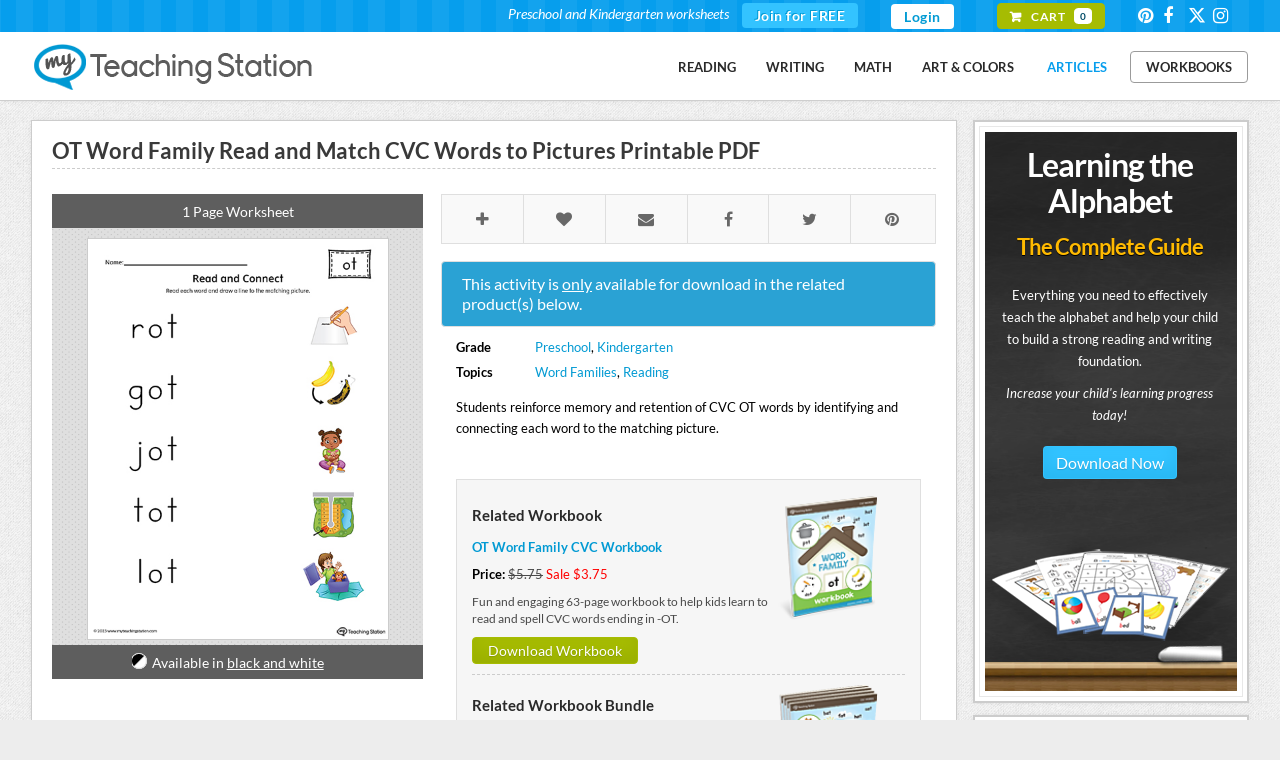

--- FILE ---
content_type: text/html;charset=UTF-8
request_url: https://www.myteachingstation.com/kindergarten/word-family/ot-word-family-read-and-match-cvc-words-to-pictures-printable-pdf
body_size: 9132
content:
<script>if(self==top){document.documentElement.style.display='block';}else{top.location=self.location;}</script>

<!DOCTYPE html PUBLIC "-//W3C//DTD XHTML 1.0 Strict//EN" "http://www.w3.org/TR/xhtml1/DTD/xhtml1-strict.dtd">
<html xmlns="http://www.w3.org/1999/xhtml">
<head prefix="og: http://ogp.me/ns# fb: http://ogp.me/ns/fb# article: http://ogp.me/ns/article#">
	<meta charset="utf-8" />
	<title>OT Word Family Read and Match CVC Words to Pictures Printable PDF | MyTeachingStation.com</title>
    <meta name="description" content="Students reinforce memory and retention of CVC OT words by identifying and connecting each word to the matching picture." />
	<meta name="keywords" content="OT word family printables,OT words,OT CVC words,OT worksheets,OT word family,OT word family worksheets" />
	<meta property="article:author" content="MyTeachingStation" />
    <meta name="viewport" content="width=device-width, initial-scale=1, maximum-scale=1" />
    <link rel="publisher" href="https://plus.google.com/116665540833766482142" />
    <link rel="canonical" href="https://www.myteachingstation.com/kindergarten/word-family/ot-word-family-read-and-match-cvc-words-to-pictures-printable-pdf">
    <meta property="og:type" content="article"/>
    <meta property="og:title" content="OT Word Family Read and Match CVC Words to Pictures Printable PDF" />
    <meta property="og:site_name" content="MyTeachingStation.com - Preschool and Kindergarten Worksheets" />
    <meta property="og:url" content="https://www.myteachingstation.com/kindergarten/word-family/ot-word-family-read-and-match-cvc-words-to-pictures-printable-pdf" />
    <meta property="og:description" content="Students reinforce memory and retention of CVC OT words by identifying and connecting each word to the matching picture." />
    <meta property="og:image" content="https://www.myteachingstation.com/vault/2599/web/worksheets/kindergarten/word-family/OT-Word-Family-Read-and-Match-CVC-Words-to-Pictures-Printable-PDF.jpg"/>
    <meta property="fb:app_id" content="709973005764664"/>
    <meta name="application-name" content="myteachingstation.com" />
    <meta name="apple-mobile-web-app-title" content="myteachingstation.com">
    <meta property="og:see_also" content="https://www.myteachingstation.com/kindergarten/word-family/at-word-family-read-and-match-cvc-words-to-pictures-printable-pdf" /><meta property="og:see_also" content="https://www.myteachingstation.com/kindergarten/word-family/en-word-family-read-and-match-cvc-words-to-pictures-printable-pdf" /><meta property="og:see_also" content="https://www.myteachingstation.com/kindergarten/word-family/et-word-family-read-and-match-cvc-words-to-pictures-printable-pdf" /><meta property="og:see_also" content="https://www.myteachingstation.com/kindergarten/word-family/ot-word-family-cvc-small-picture-cards-printable-pdf" /><meta property="og:see_also" content="https://www.myteachingstation.com/kindergarten/word-family/ot-word-family-trace-and-write-cvc-words-printable-pdf" /><meta property="og:see_also" content="https://www.myteachingstation.com/kindergarten/word-family/ot-word-family-cvc-picture-poster-printable-pdf" /> <meta property="article:tag" content="Reading" /><meta property="article:tag" content="Preschool" /><meta property="article:tag" content="Kindergarten" /><meta property="article:tag" content="Word Families" /> <meta property="article:section" content="Product" />       
   <meta property="article:publisher" content="https://www.facebook.com/MyTeachingStation"/>
   <meta name="p:domain_verify" content="dff9326c94f24efc2fcc08262f3da02d"/>  
   <meta name="google-site-verification" content="mM_dt9fEShUZ2K6p5ch89APrEYv2gcd7N-glwwAvF-c" />   
   <meta name="msvalidate.01" content="005967C5E4E1654361DAECE59C62BB18" />
   <meta name="norton-safeweb-site-verification" content="6hqnp9fom5p54nxh0c4xvm0prri87lty98krzrohqvwn8utk7gl22v9x2aoii4hp2akbrslq42xhu39idfwecb-5sr5ud4bflsujwbtbbcf2454wy3fehara4k99u0lv" />
    <style type="text/css">@font-face {font-family:Lato;font-style:normal;font-weight:400;src:url(/cf-fonts/s/lato/5.0.18/latin/400/normal.woff2);unicode-range:U+0000-00FF,U+0131,U+0152-0153,U+02BB-02BC,U+02C6,U+02DA,U+02DC,U+0304,U+0308,U+0329,U+2000-206F,U+2074,U+20AC,U+2122,U+2191,U+2193,U+2212,U+2215,U+FEFF,U+FFFD;font-display:swap;}@font-face {font-family:Lato;font-style:normal;font-weight:400;src:url(/cf-fonts/s/lato/5.0.18/latin-ext/400/normal.woff2);unicode-range:U+0100-02AF,U+0304,U+0308,U+0329,U+1E00-1E9F,U+1EF2-1EFF,U+2020,U+20A0-20AB,U+20AD-20CF,U+2113,U+2C60-2C7F,U+A720-A7FF;font-display:swap;}@font-face {font-family:Lato;font-style:normal;font-weight:700;src:url(/cf-fonts/s/lato/5.0.18/latin/700/normal.woff2);unicode-range:U+0000-00FF,U+0131,U+0152-0153,U+02BB-02BC,U+02C6,U+02DA,U+02DC,U+0304,U+0308,U+0329,U+2000-206F,U+2074,U+20AC,U+2122,U+2191,U+2193,U+2212,U+2215,U+FEFF,U+FFFD;font-display:swap;}@font-face {font-family:Lato;font-style:normal;font-weight:700;src:url(/cf-fonts/s/lato/5.0.18/latin-ext/700/normal.woff2);unicode-range:U+0100-02AF,U+0304,U+0308,U+0329,U+1E00-1E9F,U+1EF2-1EFF,U+2020,U+20A0-20AB,U+20AD-20CF,U+2113,U+2C60-2C7F,U+A720-A7FF;font-display:swap;}@font-face {font-family:Lato;font-style:normal;font-weight:900;src:url(/cf-fonts/s/lato/5.0.18/latin/900/normal.woff2);unicode-range:U+0000-00FF,U+0131,U+0152-0153,U+02BB-02BC,U+02C6,U+02DA,U+02DC,U+0304,U+0308,U+0329,U+2000-206F,U+2074,U+20AC,U+2122,U+2191,U+2193,U+2212,U+2215,U+FEFF,U+FFFD;font-display:swap;}@font-face {font-family:Lato;font-style:normal;font-weight:900;src:url(/cf-fonts/s/lato/5.0.18/latin-ext/900/normal.woff2);unicode-range:U+0100-02AF,U+0304,U+0308,U+0329,U+1E00-1E9F,U+1EF2-1EFF,U+2020,U+20A0-20AB,U+20AD-20CF,U+2113,U+2C60-2C7F,U+A720-A7FF;font-display:swap;}@font-face {font-family:Lato;font-style:italic;font-weight:400;src:url(/cf-fonts/s/lato/5.0.18/latin-ext/400/italic.woff2);unicode-range:U+0100-02AF,U+0304,U+0308,U+0329,U+1E00-1E9F,U+1EF2-1EFF,U+2020,U+20A0-20AB,U+20AD-20CF,U+2113,U+2C60-2C7F,U+A720-A7FF;font-display:swap;}@font-face {font-family:Lato;font-style:italic;font-weight:400;src:url(/cf-fonts/s/lato/5.0.18/latin/400/italic.woff2);unicode-range:U+0000-00FF,U+0131,U+0152-0153,U+02BB-02BC,U+02C6,U+02DA,U+02DC,U+0304,U+0308,U+0329,U+2000-206F,U+2074,U+20AC,U+2122,U+2191,U+2193,U+2212,U+2215,U+FEFF,U+FFFD;font-display:swap;}@font-face {font-family:Lato;font-style:italic;font-weight:700;src:url(/cf-fonts/s/lato/5.0.18/latin-ext/700/italic.woff2);unicode-range:U+0100-02AF,U+0304,U+0308,U+0329,U+1E00-1E9F,U+1EF2-1EFF,U+2020,U+20A0-20AB,U+20AD-20CF,U+2113,U+2C60-2C7F,U+A720-A7FF;font-display:swap;}@font-face {font-family:Lato;font-style:italic;font-weight:700;src:url(/cf-fonts/s/lato/5.0.18/latin/700/italic.woff2);unicode-range:U+0000-00FF,U+0131,U+0152-0153,U+02BB-02BC,U+02C6,U+02DA,U+02DC,U+0304,U+0308,U+0329,U+2000-206F,U+2074,U+20AC,U+2122,U+2191,U+2193,U+2212,U+2215,U+FEFF,U+FFFD;font-display:swap;}@font-face {font-family:Satisfy;font-style:normal;font-weight:400;src:url(/cf-fonts/s/satisfy/5.0.18/latin/400/normal.woff2);unicode-range:U+0000-00FF,U+0131,U+0152-0153,U+02BB-02BC,U+02C6,U+02DA,U+02DC,U+0304,U+0308,U+0329,U+2000-206F,U+2074,U+20AC,U+2122,U+2191,U+2193,U+2212,U+2215,U+FEFF,U+FFFD;font-display:swap;}@font-face {font-family:Handlee;font-style:normal;font-weight:400;src:url(/cf-fonts/s/handlee/5.0.18/latin/400/normal.woff2);unicode-range:U+0000-00FF,U+0131,U+0152-0153,U+02BB-02BC,U+02C6,U+02DA,U+02DC,U+0304,U+0308,U+0329,U+2000-206F,U+2074,U+20AC,U+2122,U+2191,U+2193,U+2212,U+2215,U+FEFF,U+FFFD;font-display:swap;}</style>
    <link rel="stylesheet" href="/lib/com/fontawesome/6.x/css/all.min.css?ver=20230815-A" /> 
        
   	<link rel="stylesheet" href="/lib/theme/mts/css/all.min.css?v=20240331" type="text/css" />
	<link rel="shortcut icon" href="/lib/theme/mts/images/favicon.ico" />
    <link rel="apple-touch-icon" sizes="57x57" href="/lib/theme/mts/images/apple-touch-icon-57x57.png" />
    <link rel="apple-touch-icon" sizes="114x114" href="/lib/theme/mts/images/apple-touch-icon-114x114.png" />
    <link rel="apple-touch-icon" sizes="72x72" href="/lib/theme/mts/images/apple-touch-icon-72x72.png" />
    <link rel="apple-touch-icon" sizes="144x144" href="/lib/theme/mts/images/apple-touch-icon-144x144.png" />    
    <link rel="alternate" type="application/rss+xml" title="My Teaching Station &raquo; Feed" href="https://www.myteachingstation.com/pub/rss.cfm?feed=rss" />
    <script type="text/javascript" src="/lib/jquery/jquery-3.5.1.min.js"></script>
    <script type="text/javascript">var _sf_startpt=(new Date()).getTime();var xmFormObj = {};</script>	
    <script type="text/javascript" src="/lib/theme/mts/js/jquery.main.min.js?v=20230129"></script> 
</head>
<body>

    <div id="header">
		<header>
        	
            <div id="top-bar">
				<div class="container">                
                    <!-- top-navigation -->
                    <div class="top-navigation">                    
                    	<ul class="top-row">
							                            
                                <li class="first">
                                    <div class="top-bar-join">
                                        <div class="text"><span>Preschool and Kindergarten worksheets</span></div>
                                        <div class="join"> <a href="/join">Join for FREE</a></div>
                                    </div>
                                </li>
                                
                                <li><a href="/login" class="header-login">Login</a></li>
                                                       
                			<li class="first"><div class="top-bar-cart"> <a href="/cart"><span class="txt">Cart</span> <span class="cnt">0</span></a></div></li>
                            <li><div class="social">
   <a class="social-icons" id="social-icons" href="https://www.pinterest.com/teachingstation/" title="View our Worksheets on Pinterest" target="_blank"><i class="icon-pinterest"></i></a>
   <a class="social-icons" id="social-icons" href="https://www.facebook.com/MyTeachingStation" title="Connect with My Teaching Station on Facebook" target="_blank"><i class="icon-facebook"></i></a>
   <a class="social-icons" id="social-icons" href="https://twitter.com/MyTeaching" title="Connect with My Teaching Station on Twitter" target="_blank"><i class="fa-brands fa-x-twitter"></i></a>      
   <a class="social-icons" id="social-icons" href="https://www.instagram.com/myteachingstation.mts" title="View our Worksheets on Instagram" target="_blank"><i class="icon-instagram"></i></a>
   
</div></li>                        	
                        </ul>
                    </div>
                    <!-- end top-navigation -->                          
				</div>                
            </div>
            <!-- end top bar -->  
              
			<div class="container">                                                          
                 <a href="/" id="logo" title="Free Preschool and Kindergarten Worksheets">My Teaching Station</a>
                <!-- nav-container -->
                 <div class="nav-container">   
                    
                     <nav>                                       
                        <nav id="nav-main">
                                                      
                            <ul>                            
                            <li><a href="/worksheets/reading">Reading</a></li><li><a href="/worksheets/writing">Writing</a></li><li><a href="/worksheets/math">Math</a></li><li><a href="/worksheets/art-and-colors">Art & Colors</a></li>
                            <li><a href="/children-educational-articles" style="color:#079eed">Articles</a></li>
                            <li><div  class="divleft"><a href="/preschool-kindergarten-workbooks">Workbooks</a></div></li>
                            </ul>
                        </nav>
                        <div id="nav-trigger">
                            <span>Menu</span>
                        </div>
                        <nav id="nav-mobile"></nav>                                                               
                     </nav>     
       
                </div>
                <!-- end nav-container -->
                 
                 <div class="clearfix"></div>
			</div>
            
		</header>
    </div>
    <!-- end header -->        
	<!-- content layout -->
	<div id="content-layout">
    
    
	<div class="container">

		<div class="content-left">
		
			<div class="content-holder">
							
				                 

				<div class="content-box thank-you postdl-holder" id="fb-page-lk">       
					<div class="box-body">
						<div class="postdl-wrap">
							<strong class="like-title">If you liked what you downloaded,<br />click the "Like" button to get exclusive worksheets & news on Facebook.</strong> 
							<div class="facebook-holder">          
									<iframe src="//www.facebook.com/plugins/like.php?locale=en_US&href=https%3A%2F%2Fwww.facebook.com%2FMyTeachingStation&amp;width=82&amp;height=21&amp;colorscheme=light&amp;layout=button_count&amp;action=like&amp;show_faces=false&amp;send=false" scrolling="no" frameborder="0" style="border: none; overflow: hidden; width: 100px;height: 21px;" allowtransparency="true"></iframe>
							</div>
						</div>                        
					</div>
				</div>
												
				<div id="post-detail" class="content-box box-alt">
		
					<div class="box-body">
					
					
						<article class="single-post">  

							<div class="post-header">
								<h1>OT Word Family Read and Match CVC Words to Pictures Printable PDF</h1>
							</div>                                                                           

							<div class="post-worksheet-left"> 
								 
									<div class="photo-wrap">
										<div class="tb">
											1 Page Worksheet 
										</div> 
										<ul class="gallery">
											<li><span class="pibfi_pinterest"><img src="/vault/2599/web/worksheets/kindergarten/word-family/OT-Word-Family-Read-and-Match-CVC-Words-to-Pictures-Printable-PDF.jpg" alt="OT Word Family Read and Match CVC Words to Pictures Printable PDF" style="max-width:300px;"><span class="xc_pin" onclick="pin_this(event, 'http://pinterest.com/pin/create/button/?url=https://www.myteachingstation.com/kindergarten/word-family/ot-word-family-read-and-match-cvc-words-to-pictures-printable-pdf&amp;media=https://www.myteachingstation.com/vault/2599/web/worksheets/kindergarten/word-family/OT-Word-Family-Read-and-Match-CVC-Words-to-Pictures-Printable-PDF.jpg&amp;description=OT%20Word%20Family%20Read%20and%20Match%20CVC%20Words%20to%20Pictures%20Printable%20PDF%20Worksheet%2ETopics%3A%20Word%20Families%2C%20and%20Reading%2E')" style="display: block;"></span></span></li>
											
										</ul>                                    
										<div class="tb"><span class="wkopt color">Available in <a href="/kindergarten/word-family/ot-word-family-read-and-match-cvc-words-to-pictures-worksheet" style="text-decoration:underline;">black and white</a></span></div>
									</div>  
								                                          
							</div>
							<div class="post-worksheet-right">
								<ul class="share share-head">
									<li class="save"> <a data-id="10296" class="xmTip save-post" data-tooltip="Save to Favorites"><span class="icon-plus"></span></a></li>
									<li class="like"> <a data-id="10296" class="xmTip like-post" data-tooltip="I Like"><span class="icon-heart"></span></a></li>                                               
									<li class="email"> <a href="javascript:void(0);" onclick="openSimpleModal('emailBoxPopup');" class="xmTip" data-tooltip="Email Page"><span class="icon-email"></span></a></li>                                        
									<li class="fb"> <a href="https://www.facebook.com/dialog/share?app_id=709973005764664&amp;display=popup&amp;href=https%3A%2F%2Fwww%2Emyteachingstation%2Ecom%2Fkindergarten%2Fword%2Dfamily%2Fot%2Dword%2Dfamily%2Dread%2Dand%2Dmatch%2Dcvc%2Dwords%2Dto%2Dpictures%2Dprintable%2Dpdf&amp;redirect_uri=https%3A%2F%2Fwww%2Emyteachingstation%2Ecom%2Fkindergarten%2Fword%2Dfamily%2Fot%2Dword%2Dfamily%2Dread%2Dand%2Dmatch%2Dcvc%2Dwords%2Dto%2Dpictures%2Dprintable%2Dpdf" class="xmTip" data-tooltip="Share on Facebook" target="_blank"><span class="icon-facebook"></span></a></li>
									<li class="tw"> <a href="https://twitter.com/share?url=https%3A%2F%2Fwww%2Emyteachingstation%2Ecom%2Fkindergarten%2Fword%2Dfamily%2Fot%2Dword%2Dfamily%2Dread%2Dand%2Dmatch%2Dcvc%2Dwords%2Dto%2Dpictures%2Dprintable%2Dpdf&amp;text=OT%20Word%20Family%20Read%20and%20Match%20CVC%20Words%20to%20Pictures%20Printable%20PDF. @MyTeaching" class="xmTip" data-tooltip="Share on Twitter" target="_blank"><span class="icon-twitter"></span></a></li>
									<li class="pin"> <a href="http://pinterest.com/pin/create/button/?url=https%3A%2F%2Fwww%2Emyteachingstation%2Ecom%2Fkindergarten%2Fword%2Dfamily%2Fot%2Dword%2Dfamily%2Dread%2Dand%2Dmatch%2Dcvc%2Dwords%2Dto%2Dpictures%2Dprintable%2Dpdf&amp;media=https://www.myteachingstation.com%2Fvault%2F2599%2Fweb%2Fworksheets%2Fkindergarten%2Fword%2Dfamily%2FOT%2DWord%2DFamily%2DRead%2Dand%2DMatch%2DCVC%2DWords%2Dto%2DPictures%2DPrintable%2DPDF%2Ejpg&amp;description=Students%20reinforce%20memory%20and%20retention%20of%20CVC%20OT%20words%20by%20identifying%20and%20connecting%20each%20word%20to%20the%20matching%20picture%2E #MyTeachingStation" class="xmTip" data-tooltip="Share on Pinterest" target="_blank"><span class="icon-pinterest"></span></a></li>                                        
									
								</ul>
								<div class="clearfix"></div>

								
										<div class="paid-product-alert">                                    	
											This activity is <span style="text-decoration:underline">only</span> available for download in the related product(s) below.
										</div>
									                                
								<div class="section-body">
									<ul class="wkst-detail">
										<li><span>Grade</span><span><a href="/preschool">Preschool</a>, <a href="/kindergarten">Kindergarten</a></span></li>
										<li><span>Topics</span><span><a href="/word-families">Word Families</a>, <a href="/reading">Reading</a></span></li>
									</ul>
									<div class="clearfix"></div>
								</div>
						
								<div class="section-body">
									<p>Students reinforce memory and retention of CVC OT words by identifying and connecting each word to the matching picture.</p> 
										<div class="cart-amounts wks-related" style="margin-top: 40px;">
											
												<div class="sb-cart-item">
													<div class="col80">
														<h2>Related Workbook</h2>
														<a href="/word-family/ot-word-family-printable-cvc-workbook" class="block bold mbo10">OT Word Family CVC Workbook</a>
														<div class="mbo10"><span class="block"><strong>Price: </strong> <span class="strike">$5.75</span> <span class="sale">Sale $3.75</span></span></div>
														<span class="semi-small block mbo10">Fun and engaging 63-page workbook to help kids learn to read and spell CVC words ending in -OT.</span>
														<a href="/word-family/ot-word-family-printable-cvc-workbook" class="button small btn-green">Download Workbook</a>                                                                                                                                                        
													</div>                                        
													<div class="col20">
														<img src="/vault/2599/store/product/ot-word-family-cvc-printable-workbook-in-color.png" title="OT Word Family CVC Workbook" />
													</div>
													
												</div>
											
												<div class="sb-cart-item">
													<div class="col80">
														<h2>Related Workbook Bundle</h2>
														<a href="/word-family/word-family-workbook-bundle" class="block bold mbo10">Word Family Workbook Bundle</a>
														<div class="mbo10"><span class="block"><strong>Price: </strong> <span class="strike">$79.95</span> <span class="sale">Sale $47.75</span></span></div>
														<span class="semi-small block mbo10">A collection of 22 word family workbooks designed to help kids learn to read and spell by blending letter sounds to form simple words.</span>
														<a href="/word-family/word-family-workbook-bundle" class="button small btn-green">Download Workbook Bundle</a>                                                                                                                                                        
													</div>                                        
													<div class="col20">
														<img src="/vault/2599/store/product/word-family-package-bundle-printables.png" title="Word Family Workbook Bundle" />
													</div>
													
												</div>
											
										</div>
									
																	
								</div>

							</div><!--/ post-worksheet-right -->
							<div class="clearfix"></div>

						</article>
						
					<ul class="share share-foot">
						<li class="save"> <a data-id="10296" class="save-post" title="Save to Favorites"><span class="icon-plus ics"></span><span class="txt">Save</span></a></li>
						<li class="like"> <a data-id="10296" class="like-post" title="I Like"><span class="icon-heart ics"></span><span class="txt">Like</span></a></li>           
						<li class="fb"> <a href="https://www.facebook.com/dialog/share?app_id=709973005764664&amp;display=popup&amp;href=https%3A%2F%2Fwww%2Emyteachingstation%2Ecom%2Fkindergarten%2Fword%2Dfamily%2Fot%2Dword%2Dfamily%2Dread%2Dand%2Dmatch%2Dcvc%2Dwords%2Dto%2Dpictures%2Dprintable%2Dpdf&amp;redirect_uri=https%3A%2F%2Fwww%2Emyteachingstation%2Ecom%2Fkindergarten%2Fword%2Dfamily%2Fot%2Dword%2Dfamily%2Dread%2Dand%2Dmatch%2Dcvc%2Dwords%2Dto%2Dpictures%2Dprintable%2Dpdf" target="_blank"><span class="icon-facebook ics"></span><span class="txt">Share</span></a></li>
						<li class="tw"> <a href="https://twitter.com/share?url=https%3A%2F%2Fwww%2Emyteachingstation%2Ecom%2Fkindergarten%2Fword%2Dfamily%2Fot%2Dword%2Dfamily%2Dread%2Dand%2Dmatch%2Dcvc%2Dwords%2Dto%2Dpictures%2Dprintable%2Dpdf&amp;text=OT%20Word%20Family%20Read%20and%20Match%20CVC%20Words%20to%20Pictures%20Printable%20PDF. @MyTeaching" target="_blank"><span class="icon-twitter ics"></span><span class="txt">Tweet</span></a></li>
						<li class="pin"> <a href="http://pinterest.com/pin/create/button/?url=https%3A%2F%2Fwww%2Emyteachingstation%2Ecom%2Fkindergarten%2Fword%2Dfamily%2Fot%2Dword%2Dfamily%2Dread%2Dand%2Dmatch%2Dcvc%2Dwords%2Dto%2Dpictures%2Dprintable%2Dpdf&amp;media=https://www.myteachingstation.com%2Fvault%2F2599%2Fweb%2Fworksheets%2Fkindergarten%2Fword%2Dfamily%2FOT%2DWord%2DFamily%2DRead%2Dand%2DMatch%2DCVC%2DWords%2Dto%2DPictures%2DPrintable%2DPDF%2Ejpg&amp;description=Students%20reinforce%20memory%20and%20retention%20of%20CVC%20OT%20words%20by%20identifying%20and%20connecting%20each%20word%20to%20the%20matching%20picture%2E #MyTeachingStation" target="_blank"><span class="icon-pinterest ics"></span><span class="txt">Pin</span></a></li>                            
						
					</ul>
					
					<div class="clearfix"></div>

					</div><!--/ box-body -->                                                            
				</div><!--/ content-box -->

								
				
				
						<div class="content-box">       
							<div class="box-body">                
								<h2>You may also like</h2>                                
								<div id="related-worksheets" class="crsl-nav">
									<a href="#" class="previous">Previous</a>
									<a href="#" class="next">Next</a>
								</div>                                
								<div class="crsl-items" data-navigation="related-worksheets">
									<div class="crsl-wrap">
										
											<figure class="crsl-item"><a href="/kindergarten/word-family/at-word-family-read-and-match-cvc-words-to-pictures-printable-pdf" title="View AT Word Family Read and Match CVC Words to Pictures Printable PDF">
												<div class="bck"><img src="/vault/2599/web/worksheets/kindergarten/word-family/AT-Word-Family-Read-and-Match-CVC-Words-to-Pictures-Printable-PDF.jpg" alt="AT Word Family Read and Match CVC Words to Pictures Printable PDF" width="100%"></div>
												<figcaption>AT Word Family Read and Match CVC Words to Pictures Printable PDF</figcaption></a>
											</figure>
										
											<figure class="crsl-item"><a href="/kindergarten/word-family/en-word-family-read-and-match-cvc-words-to-pictures-printable-pdf" title="View EN Word Family Read and Match CVC Words to Pictures Printable PDF">
												<div class="bck"><img src="/vault/2599/web/worksheets/kindergarten/word-family/EN-Word-Family-Read-and-Match-CVC-Words-to-Pictures-Printable-PDF.jpg" alt="EN Word Family Read and Match CVC Words to Pictures Printable PDF" width="100%"></div>
												<figcaption>EN Word Family Read and Match CVC Words to Pictures Printable PDF</figcaption></a>
											</figure>
										
											<figure class="crsl-item"><a href="/kindergarten/word-family/et-word-family-read-and-match-cvc-words-to-pictures-printable-pdf" title="View ET Word Family Read and Match CVC Words to Pictures Printable PDF">
												<div class="bck"><img src="/vault/2599/web/worksheets/kindergarten/word-family/ET-Word-Family-Read-and-Match-CVC-Words-to-Pictures-Printable-PDF.jpg" alt="ET Word Family Read and Match CVC Words to Pictures Printable PDF" width="100%"></div>
												<figcaption>ET Word Family Read and Match CVC Words to Pictures Printable PDF</figcaption></a>
											</figure>
										
											<figure class="crsl-item"><a href="/kindergarten/word-family/ot-word-family-cvc-small-picture-cards-printable-pdf" title="View OT Word Family CVC Small Picture Cards Printable PDF">
												<div class="bck"><img src="/vault/2599/web/worksheets/kindergarten/word-family/OT-Word-Family-CVC-Small-Picture-Cards.jpg" alt="OT Word Family CVC Small Picture Cards Printable PDF" width="100%"></div>
												<figcaption>OT Word Family CVC Small Picture Cards Printable PDF</figcaption></a>
											</figure>
										
											<figure class="crsl-item"><a href="/kindergarten/word-family/ot-word-family-trace-and-write-cvc-words-printable-pdf" title="View OT Word Family Trace and Write CVC Words Printable PDF">
												<div class="bck"><img src="/vault/2599/web/worksheets/kindergarten/word-family/OT-Word-Family-Trace-and-Write-CVC-Words-Printable-PDF.jpg" alt="OT Word Family Trace and Write CVC Words Printable PDF" width="100%"></div>
												<figcaption>OT Word Family Trace and Write CVC Words Printable PDF</figcaption></a>
											</figure>
										
											<figure class="crsl-item"><a href="/kindergarten/word-family/ot-word-family-cvc-picture-poster-printable-pdf" title="View OT Word Family CVC Picture Poster Printable PDF">
												<div class="bck"><img src="/vault/2599/web/worksheets/kindergarten/word-family/OT-Word-Family-CVC-Image-Poster-Printable-PDF.jpg" alt="OT Word Family CVC Picture Poster Printable PDF" width="100%"></div>
												<figcaption>OT Word Family CVC Picture Poster Printable PDF</figcaption></a>
											</figure>
										
											<figure class="crsl-item"><a href="/kindergarten/word-family/ot-word-family-cut-and-paste-printable-pdf" title="View OT Word Family Cut-and-Paste Printable PDF">
												<div class="bck"><img src="/vault/2599/web/worksheets/kindergarten/word-family/OT-Word-Family-Cut-and-Paste-Printable-PDF.jpg" alt="OT Word Family Cut-and-Paste Printable PDF" width="100%"></div>
												<figcaption>OT Word Family Cut-and-Paste Printable PDF</figcaption></a>
											</figure>
										
											<figure class="crsl-item"><a href="/kindergarten/word-family/ot-word-family-read-and-connect-to-image-printable-pdf" title="View OT Word Family Read and Connect to Image Printable PDF">
												<div class="bck"><img src="/vault/2599/web/worksheets/kindergarten/word-family/OT-Word-Family-Read-and-Connect-to-Image-Printable-PDF.jpg" alt="OT Word Family Read and Connect to Image Printable PDF" width="100%"></div>
												<figcaption>OT Word Family Read and Connect to Image Printable PDF</figcaption></a>
											</figure>
										
											<figure class="crsl-item"><a href="/kindergarten/word-family/ot-word-family-read-and-spell-cvc-words-printable-pdf" title="View OT Word Family Read and Spell CVC Words Printable PDF">
												<div class="bck"><img src="/vault/2599/web/worksheets/kindergarten/word-family/OT-Word-Family-Read-and-Write-Printable-PDF.jpg" alt="OT Word Family Read and Spell CVC Words Printable PDF" width="100%"></div>
												<figcaption>OT Word Family Read and Spell CVC Words Printable PDF</figcaption></a>
											</figure>
										
											<figure class="crsl-item"><a href="/kindergarten/word-family/ot-word-family-read-trace-and-spell-cvc-words-printable-pdf" title="View OT Word Family - Read, Trace, and Spell CVC Words Printable PDF">
												<div class="bck"><img src="/vault/2599/web/worksheets/kindergarten/word-family/OT-Word-Family-Read-Trace-and-Spell-CVC-Words-Printable-PDF.jpg" alt="OT Word Family - Read, Trace, and Spell CVC Words Printable PDF" width="100%"></div>
												<figcaption>OT Word Family - Read, Trace, and Spell CVC Words Printable PDF</figcaption></a>
											</figure>
										
											<figure class="crsl-item"><a href="/kindergarten/word-family/ot-word-family-cvc-picture-cards-printable-pdf" title="View OT Word Family CVC Picture Cards Printable PDF">
												<div class="bck"><img src="/vault/2599/web/worksheets/kindergarten/word-family/OT-Word-Family-CVC-Picture-Cards.jpg" alt="OT Word Family CVC Picture Cards Printable PDF" width="100%"></div>
												<figcaption>OT Word Family CVC Picture Cards Printable PDF</figcaption></a>
											</figure>
										
											<figure class="crsl-item"><a href="/kindergarten/word-family/ot-word-family-word-maze-printable-pdf" title="View OT Word Family Word Maze Printable PDF">
												<div class="bck"><img src="/vault/2599/web/worksheets/kindergarten/word-family/OT-Word-Family-Word-Maze-Printable-PDF.jpg" alt="OT Word Family Word Maze Printable PDF" width="100%"></div>
												<figcaption>OT Word Family Word Maze Printable PDF</figcaption></a>
											</figure>
										
											<figure class="crsl-item"><a href="/kindergarten/word-family/ot-word-family-match-pictures-and-write-cvc-words-printable-pdf" title="View OT Word Family Match Pictures and Write CVC Words Printable PDF">
												<div class="bck"><img src="/vault/2599/web/worksheets/kindergarten/word-family/OT-Word-Family-Match-Pictures-and-Write-CVC-Words-Printable-PDF.jpg" alt="OT Word Family Match Pictures and Write CVC Words Printable PDF" width="100%"></div>
												<figcaption>OT Word Family Match Pictures and Write CVC Words Printable PDF</figcaption></a>
											</figure>
										
									</div>
								</div>                                 
							</div>
						</div>
					                
			
				
				
				<a name="comments"></a>
				
				<div class="content-box">       
					<div class="box-body">
				
						<h2>Leave a Comment</h2>
																	
						<div class="post-comment">
						<div class="fb-comments" data-href="https://www.myteachingstation.com/kindergarten/word-family/ot-word-family-read-and-match-cvc-words-to-pictures-printable-pdf" data-width="100%" data-numposts="5"></div>
		
		
						</div>     

						
													
					</div><!--/ box-body -->
				</div><!--/ content-box  -->        
				


			</div><!--/ content-holder -->                
		</div><!-- end content-left -->

		<div class="content-right">
			<div class="content-box sboptin-holder">
	<div class="sb-lta-banner">
    	<div class="spacer">
            <h2>Learning the Alphabet<span>The Complete Guide</span></h2>                        
            <p>
                Everything you need to effectively teach the alphabet and help your child to build a strong reading and writing foundation.
                <em>Increase your child's learning progress today!</em>
                <div class="center mto mbo"><a href="/learning-the-alphabet?utm_campaign=LTA&utm_medium=MTS&utm_source=side_banner" class="button">Download Now</a></div>
            </p>  
        </div>
	<div class="center mto30 mbo50"><img src="/vault/2599/web/images/teaching-the-alphabet-printable-workbooks.png" /></div>
	</div>
</div>
<div class="sidebanner-wrap">
    <div class="sidebanner-box">
        
        <div class="banner-title purple">Alphabet Flipbook Activity Set</div>
        <div class="banner-txt"><p>52 letter flipbook templates.</p></div>
        <div class="center mto10"><a href="/reading/alphabet-flipbook-activity-set"><img src="/vault/2599/store/product/sidebar/printable-alphabet-flipbook-templates.png" /></a></div>
        <div class="center mto mbo"><a href="/reading/alphabet-flipbook-activity-set" class="button btn-purple">Download Now</a></div>
        <div class="banner-txt small">&#9733; available in black-and-white and color.</div>
        
    </div>
</div>

<div class="content-box sboptin-holder">
	<div class="sb-content">
        <span class="free">free</span>
        <h3>Exclusive Worksheets</h3>
        <div class="center"><div class="center"><span class="large">Get access to exclusive worksheets and our newsletter.</span><br/>Join now for free!</div></div>
        <div class="xm-sm-loading" id="optloading1139">&nbsp;</div>
        <form class="opt-in-form" id="leadBoxOptIn-1139"><input id="t" name="t" type="hidden" value="19F3D09A-D4BE-D992-B8FA14ABA14FDB79"/><input id="p" name="p" type="hidden" value="/kindergarten/word-family/ot-word-family-read-and-match-cvc-words-to-pictures-printable-pdf"/><input id="confirm_path" name="confirm_path" type="hidden" value="join"/>
        <div id="optinfields1139">
            <div class="row-e"><input class="required" id="your_name" name="your_name" type="text"/><input class="required-email" id="your_email" name="your_email" type="email"/></div>
			<input class="full-width" id="lead_first_name" name="lead_first_name" placeholder="Your Name" type="text" autocomplete="off" vrequired="true"/>
            <input class="full-width" id="email" name="email" placeholder="Your Email" type="email" autocomplete="off" vrequired="true"/>
            <div class="optin-req" id="req1139"></div><button class="full-width" id="submit" name="submit" type="submit">Get Worksheets</button>
        </div>
        </form>
	</div>
</div>

                
				<div class="content-box">   
					<div class="fb-page" data-href="https://www.facebook.com/MyTeachingstation" data-small-header="false" data-adapt-container-width="true" data-hide-cover="true" data-show-facepile="false" data-show-posts="true"></div>                              
				</div>
			
							
		</div>     
					
	</div>

	 
	
	<div id="emailBoxPopup" class="modal">			
		<div class="modal-content" style="max-width: 500px">
			<span class="modal-close" data-id="emailBoxPopup">&times;</span>
			<div class="modal-wrap">					
				<div class="emailbox-form">
					<form class="send-email" id="emailbox-sendForm"><input id="shared_url" name="shared_url" type="hidden" value="https://www.myteachingstation.com/kindergarten/word-family/ot-word-family-read-and-match-cvc-words-to-pictures-printable-pdf" />
						<fieldset>
							<h3>Email Page</h3>
							<div class="row">
								<input class="full-width" type="email" name="sender_email" id="sender_email" placeholder="Your Email">
							</div>        
							<div class="row">
								<input class="full-width" type="email" name="recipient_email" id="recipient_email" placeholder="Recipient Email">
							</div>                        
							<div class="row">
								<textarea class="full-width"  name="message" placeholder="Message"></textarea>
							</div>
							<div class="row row-url">
								URL: https://www.myteachingstation.com/kindergarten/word-family/ot-word-family-read-and-match-cvc-words-to-pictures-printable-pdf
							</div>					
							<div class="row row-submit">
								<input type="submit" value="Send Email" id="submit" class="submit full-width" onclick="$('.emailbox-form').hide();">
							</div>
							<div id="req-alert">Please enter a valid email address.</div>
						</fieldset>
					</form>                                
				</div>
				<div class="email-sent" style="text-align:center;">
					<p>Thank you for sharing! Your email has been sent.</p>
					<p>More sharing options:</p>
					<ul class="share share-foot sharingmail">              
						<li class="fb"> <a href="https://www.facebook.com/dialog/share?app_id=709973005764664&amp;display=popup&amp;href=https%3A%2F%2Fwww%2Emyteachingstation%2Ecom%2Fkindergarten%2Fword%2Dfamily%2Fot%2Dword%2Dfamily%2Dread%2Dand%2Dmatch%2Dcvc%2Dwords%2Dto%2Dpictures%2Dprintable%2Dpdf&amp;redirect_uri=https%3A%2F%2Fwww%2Emyteachingstation%2Ecom%2Fkindergarten%2Fword%2Dfamily%2Fot%2Dword%2Dfamily%2Dread%2Dand%2Dmatch%2Dcvc%2Dwords%2Dto%2Dpictures%2Dprintable%2Dpdf" target="_blank"><span class="icon-facebook ics"></span><span class="txt">Share</span></a></li>
						<li class="tw"> <a href="https://twitter.com/share?url=https%3A%2F%2Fwww%2Emyteachingstation%2Ecom%2Fkindergarten%2Fword%2Dfamily%2Fot%2Dword%2Dfamily%2Dread%2Dand%2Dmatch%2Dcvc%2Dwords%2Dto%2Dpictures%2Dprintable%2Dpdf&amp;text=OT%20Word%20Family%20Read%20and%20Match%20CVC%20Words%20to%20Pictures%20Printable%20PDF. @MyTeaching" target="_blank"><span class="icon-twitter ics"></span><span class="txt">Tweet</span></a></li>
						<li class="pin"> <a href="http://pinterest.com/pin/create/button/?url=https%3A%2F%2Fwww%2Emyteachingstation%2Ecom%2Fkindergarten%2Fword%2Dfamily%2Fot%2Dword%2Dfamily%2Dread%2Dand%2Dmatch%2Dcvc%2Dwords%2Dto%2Dpictures%2Dprintable%2Dpdf&amp;media=https://www.myteachingstation.com%2Fvault%2F2599%2Fweb%2Fworksheets%2Fkindergarten%2Fword%2Dfamily%2FOT%2DWord%2DFamily%2DRead%2Dand%2DMatch%2DCVC%2DWords%2Dto%2DPictures%2DPrintable%2DPDF%2Ejpg&amp;description=Students%20reinforce%20memory%20and%20retention%20of%20CVC%20OT%20words%20by%20identifying%20and%20connecting%20each%20word%20to%20the%20matching%20picture%2E #MyTeachingStation" target="_blank"><span class="icon-pinterest ics"></span><span class="txt">Pin</span></a></li>                                        
						
					</ul>                                              
				</div>
			</div>
		</div>
	</div>		
	
<div class="clearfix"></div>    

        <div class="section-signup">
            <div class="container">
                <h2>Exclusive Worksheets</h2>
                <div class="descr">Enter your email below to sign up and download exclusive worksheets for free!</div>
                <div class="xm-sm-loading optinfoot" id="optloading1137"></div>
                <form class="opt-in-form" id="leadBoxOptIn-1137"><input id="t" name="t" type="hidden" value="A66D2FAA-D4BE-D992-B8FAE05F81E4C851" /><input id="p" name="p" type="hidden" value="/kindergarten/word-family/ot-word-family-read-and-match-cvc-words-to-pictures-printable-pdf" /><input id="confirm_path" name="confirm_path" type="hidden" value="join"/>
                <div id="optinfields1137">
                    <div class="row-e"><input class="required" id="your_name" name="your_name" type="text" /><input class="required-email" id="your_email" name="your_email" type="email" /></div>
                    <input id="lead_first_name" name="lead_first_name" placeholder="Your Name" type="text" /><input id="email" name="email" placeholder="Your Email" type="email" autocomplete="off"/> <input id="submit" name="submit" type="submit" value="Get Worksheets" />
                    <div class="optin-req" id="req1137">&nbsp;</div>
                </div>
                </form>        
                
            </div>
        </div>
    

</div>

<!-- content layout -->
<div id="footer">
    <footer class="pbl">        
        <div class="container">            
            <div class="footer-container">

                <div class="footer-column one">
                	<div class="footer-header">Worksheets</div>
                    <ul class="link-list">
						<li><a href="/worksheets/reading" title="View all Reading worksheets">Reading</a></li><li><a href="/worksheets/writing" title="View all Writing worksheets">Writing</a></li><li><a href="/worksheets/math" title="View all Math worksheets">Math</a></li><li><a href="/worksheets/art-and-colors" title="View all Art & Colors worksheets">Art & Colors</a></li>
                        <li><a href="/suggest-worksheet" title="Suggest a Worksheet">Suggest a Worksheet</a></li>
                        <li><a href="/customize" title="Preschool and Kindergarten Curriculum">Customized Worksheets</a></li>                        
                    </ul>                                                                                      
                </div>
                
                <div class="footer-column two">      
                    <div class="footer-header">My Account</div>             
                    <ul>
                        <li><a href="/login" title="MTS Account Login">Account Login</a></li>
                        <li><a href="/my-account" title="My MTS Profile">My Profile</a></li>
                        <li><a href="/my-purchases" title="View My MTS Order Downloads">My Purchases</a></li>
                        <li><a href="/my-orders" title="View My MTS Order History">Order History</a></li>
                        <li><a href="/my-account?actionxm=EmailPreference" title="Manage My Email Preferences">Email Preferences</a></li>
                    </ul>                                                                                       
                </div>                    

                <div class="footer-column three">
					<div class="footer-header">Resources</div>
                    <ul>
                    	<li><a href="/preschool-kindergarten-workbooks" title="MTS Teaching Products">MTS Products</a></li>
                        <li><a href="/children-educational-articles" title="Early Childhood Educational Articles">Educational Articles</a></li>
                        <li><a href="/early-childhood-lesson-guidelines" title="Preschool and Kindergarten Curriculum">Lesson Guidelines</a></li>
                        <li><a href="/faq" title="Questions about our site? Visit our Frequently Asked Questions">FAQs</a></li>
                    </ul>
				</div>
                
         
                <div class="footer-column four">     
					<div class="footer-header">My Teaching Station</div>
                    <ul>
                        <li><a href="/about" title="About My Teaching Station">About MTS</a></li>          
                        <li><a href="/contact" title="Contact My Teaching Station">Contact</a></li>
                        <li><a href="/privacy-statement" title="View MTS Privacy Statement">Privacy Statement</a></li>
                        <li><a href="/refund-policy">Refund Policy</a></li>
                        <li><a href="/terms-and-conditions">Terms and Conditions</a></li>
                    </ul>
                </div>
                
                <div class="footer-column five">
					
                    <div class="footer-header">Educational Articles</div>             
                    <ul>
                        <li><a href="/kids-learning-activities" title="View all Activities articles">Activities</a></li><li><a href="/child-development" title="View all Child Development articles">Child Development</a></li><li><a href="/teaching-learning" title="View all Teaching & Learning articles">Teaching & Learning</a></li>
                    </ul>
                    
                    
				</div>
                
                                
            </div>             
            <div class="clearfix"></div>      

            <div class="footer-logo-wrapper">
                <a href="/" id="footer-logo" title="Free Preschool and Kindergarten Worksheets">My Teaching Station</a>
               Preschool and kindergarten educational resources for teachers and parents, including worksheets, lesson guidelines, learning activities, and most up-to-date educational research.     
               <div class="block mto"><div class="social">
   <a class="social-icons" id="social-icons" href="https://www.pinterest.com/teachingstation/" title="View our Worksheets on Pinterest" target="_blank"><i class="icon-pinterest"></i></a>
   <a class="social-icons" id="social-icons" href="https://www.facebook.com/MyTeachingStation" title="Connect with My Teaching Station on Facebook" target="_blank"><i class="icon-facebook"></i></a>
   <a class="social-icons" id="social-icons" href="https://twitter.com/MyTeaching" title="Connect with My Teaching Station on Twitter" target="_blank"><i class="fa-brands fa-x-twitter"></i></a>      
   <a class="social-icons" id="social-icons" href="https://www.instagram.com/myteachingstation.mts" title="View our Worksheets on Instagram" target="_blank"><i class="icon-instagram"></i></a>
   
</div></div>
               
            </div>   
            <div class="footer-stay-in-touch">
                <div class="block mto30"> &nbsp;</div>
                <div class="copyright mto">
                    <p>&copy;2026 My Teaching Station. All Rights Reserved.</p>                         
                </div>        
            </div>
			<div class="clearfix"></div>
   
          
        </div>    
    </footer>
    
</div>





 
<script>
  (function(i,s,o,g,r,a,m){i['GoogleAnalyticsObject']=r;i[r]=i[r]||function(){
  (i[r].q=i[r].q||[]).push(arguments)},i[r].l=1*new Date();a=s.createElement(o),
  m=s.getElementsByTagName(o)[0];a.async=1;a.src=g;m.parentNode.insertBefore(a,m)
  })(window,document,'script','//www.google-analytics.com/analytics.js','ga');
  ga('create', 'UA-62090821-1', 'auto');
  ga('send', 'pageview');
</script>


<script type="text/javascript">
  var _sf_async_config = { uid: 4504, domain: 'myteachingstation.com',useCanonical: true };
  (function() {
    function loadChartbeat() {
      window._sf_endpt = (new Date()).getTime();
      var e = document.createElement('script');
      e.setAttribute('language', 'javascript');
      e.setAttribute('type', 'text/javascript');
      e.setAttribute('src','//static.chartbeat.com/js/chartbeat.js');
      document.body.appendChild(e);
    };
    var oldonload = window.onload;
    window.onload = (typeof window.onload != 'function') ?
    loadChartbeat : function() { oldonload(); loadChartbeat(); };
  })();
</script> 





        <div id="corner-popslide" style="display: none;" data-id="LTA1">
            <div class="slide-close"></div>
            <div class="slide-trigger green">
                <img src="/vault/2599/web/images/learn-to-alphabet-worksheets-bundle.png" class="slide-photo" alt="Learning the Alphabet Worksheet Bundle"/>
                <p class="title">Learning the Alphabet</p>
                <p>A complete set of worksheets specifically designed to help teach each letter of the alphabet - starting from the most basic concept of the letter shape to the introduction of the most common sound.</p>
                <button data-id="/learning-the-alphabet?utm_campaign=LTA&utm_medium=MTS&utm_source=corner_slide" class="green">Download Now</button>
            </div>
        </div>
        
	<script type="text/javascript">
		var slide_shown = false;
        jQuery(document).ready(function() {
            jQuery('#corner-popslide').addClass('slider');
            jQuery('#corner-popslide').show();
            // Set banner to reveal after X seconds
            setTimeout(revealSlide, 300000);
            jQuery(window).scroll(function() {
                if (jQuery(window).scrollTop() <= 400) {
                    jQuery('#corner-popslide').finish();
                } else {
                   	revealSlide();
                }
            });
            jQuery('.slide-close').click(function(event) {
                jQuery('#corner-popslide').remove();
            });
            /* Close slider on pressing ESC */
            jQuery(document).keyup(function(e) {
                if (e.keyCode === 27) {
                    jQuery('#corner-popslide').remove();
                }
            });
            jQuery(".slide-trigger p, .slide-trigger button").click(function(){
				var u = jQuery(".slide-trigger button").data("id");
                window.location.href = u;  
            });
        });
		function revealSlide() {
			 jQuery('#corner-popslide').addClass('reveal');			
			 var slideid = jQuery('#corner-popslide').data("id");
			 if (!slide_shown) {
			 	 slide_shown = true;
				$.ajax({
					type: "get",
					url: "/lib/cfc/cms/optin.cfc", 
					data: "method=AddPopupOptinCookie&returnFormat=JSON&web_site_id=66&web_pod_id=0&xmwebpod_value="+slideid
			   });
			 }
		}
    </script>

<script defer src="https://static.cloudflareinsights.com/beacon.min.js/vcd15cbe7772f49c399c6a5babf22c1241717689176015" integrity="sha512-ZpsOmlRQV6y907TI0dKBHq9Md29nnaEIPlkf84rnaERnq6zvWvPUqr2ft8M1aS28oN72PdrCzSjY4U6VaAw1EQ==" data-cf-beacon='{"rayId":"9c19badb4eadcf6b","version":"2025.9.1","serverTiming":{"name":{"cfExtPri":true,"cfEdge":true,"cfOrigin":true,"cfL4":true,"cfSpeedBrain":true,"cfCacheStatus":true}},"token":"d4eaf21f75884de08314f01448817bfc","b":1}' crossorigin="anonymous"></script>
</body>
</html> 